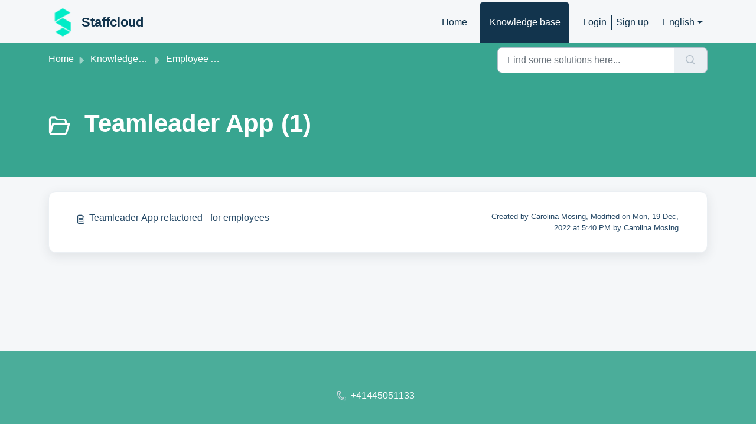

--- FILE ---
content_type: text/html; charset=utf-8
request_url: https://support.staff.cloud/en/support/solutions/folders/44001213069
body_size: 4848
content:
<!DOCTYPE html>
<html lang="en" data-date-format="non_us" dir="ltr">

<head>

  <meta name="csrf-param" content="authenticity_token" />
<meta name="csrf-token" content="TUThb6rXpeuvIgc9+Dxkva14+LCkpfgA12sfS0Wt2WfvTIA2PTRkEoUy55GrKhDi2OV7AwApDurUBp/+cOSGcA==" />

  <link rel='shortcut icon' href='https://s3.amazonaws.com/cdn.freshdesk.com/data/helpdesk/attachments/production/2043008757541/fav_icon/bPAXhpW8PYCL3M30Psm_lJyO_8GHXaQuCg.png' />

  <!-- Title for the page -->
<title> Teamleader App : Staffcloud </title>

<!-- Meta information -->

      <meta charset="utf-8" />
      <meta http-equiv="X-UA-Compatible" content="IE=edge,chrome=1" />
      <meta name="description" content= "" />
      <meta name="author" content= "" />
       <meta property="og:title" content="Teamleader App" />  <meta property="og:url" content="https://support.staff.cloud/en/support/solutions/folders/44001213069" />  <meta property="og:image" content="https://s3.amazonaws.com/cdn.freshdesk.com/data/helpdesk/attachments/production/2043432496179/logo/SR2BKltVCYKmM_cFxcS0fJLpaxlZu4XwpA.png?X-Amz-Algorithm=AWS4-HMAC-SHA256&amp;amp;X-Amz-Credential=AKIAS6FNSMY2XLZULJPI%2F20260123%2Fus-east-1%2Fs3%2Faws4_request&amp;amp;X-Amz-Date=20260123T081810Z&amp;amp;X-Amz-Expires=604800&amp;amp;X-Amz-SignedHeaders=host&amp;amp;X-Amz-Signature=4ff485094a8678108b539e9e1b81d1c5245bff5ec19bc7ca16e04df547fbbbeb" />  <meta property="og:site_name" content="Staffcloud" />  <meta property="og:type" content="article" />  <meta name="twitter:title" content="Teamleader App" />  <meta name="twitter:url" content="https://support.staff.cloud/en/support/solutions/folders/44001213069" />  <meta name="twitter:image" content="https://s3.amazonaws.com/cdn.freshdesk.com/data/helpdesk/attachments/production/2043432496179/logo/SR2BKltVCYKmM_cFxcS0fJLpaxlZu4XwpA.png?X-Amz-Algorithm=AWS4-HMAC-SHA256&amp;amp;X-Amz-Credential=AKIAS6FNSMY2XLZULJPI%2F20260123%2Fus-east-1%2Fs3%2Faws4_request&amp;amp;X-Amz-Date=20260123T081810Z&amp;amp;X-Amz-Expires=604800&amp;amp;X-Amz-SignedHeaders=host&amp;amp;X-Amz-Signature=4ff485094a8678108b539e9e1b81d1c5245bff5ec19bc7ca16e04df547fbbbeb" />  <meta name="twitter:card" content="summary" />  <link rel="canonical" href="https://support.staff.cloud/en/support/solutions/folders/44001213069" />  <link rel='alternate' hreflang="de" href="https://support.staff.cloud/de/support/solutions/folders/44001213069"/>  <link rel='alternate' hreflang="en" href="https://support.staff.cloud/en/support/solutions/folders/44001213069"/> 

<!-- Responsive setting -->
<link rel="apple-touch-icon" href="https://s3.amazonaws.com/cdn.freshdesk.com/data/helpdesk/attachments/production/2043008757541/fav_icon/bPAXhpW8PYCL3M30Psm_lJyO_8GHXaQuCg.png" />
        <link rel="apple-touch-icon" sizes="72x72" href="https://s3.amazonaws.com/cdn.freshdesk.com/data/helpdesk/attachments/production/2043008757541/fav_icon/bPAXhpW8PYCL3M30Psm_lJyO_8GHXaQuCg.png" />
        <link rel="apple-touch-icon" sizes="114x114" href="https://s3.amazonaws.com/cdn.freshdesk.com/data/helpdesk/attachments/production/2043008757541/fav_icon/bPAXhpW8PYCL3M30Psm_lJyO_8GHXaQuCg.png" />
        <link rel="apple-touch-icon" sizes="144x144" href="https://s3.amazonaws.com/cdn.freshdesk.com/data/helpdesk/attachments/production/2043008757541/fav_icon/bPAXhpW8PYCL3M30Psm_lJyO_8GHXaQuCg.png" />
        <meta name="viewport" content="width=device-width, initial-scale=1.0, maximum-scale=5.0, user-scalable=yes" /> 

  <link rel="icon" href="https://s3.amazonaws.com/cdn.freshdesk.com/data/helpdesk/attachments/production/2043008757541/fav_icon/bPAXhpW8PYCL3M30Psm_lJyO_8GHXaQuCg.png" />

  <link rel="stylesheet" href="/assets/cdn/portal/styles/theme.css?FD003" nonce="Uvl/l2rORGbdca+Y8Ngcug=="/>

  <style type="text/css" nonce="Uvl/l2rORGbdca+Y8Ngcug=="> /* theme */ .portal--light {
              --fw-body-bg: #F5F7F9;
              --fw-header-bg: #F5F7F9;
              --fw-header-text-color: #12344D;
              --fw-helpcenter-bg: #38a590;
              --fw-helpcenter-text-color: #FFFFFF;
              --fw-footer-bg: #38a590;
              --fw-footer-text-color: #FFFFFF;
              --fw-tab-active-color: #12344D;
              --fw-tab-active-text-color: #FFFFFF;
              --fw-tab-hover-color: #FFFFFF;
              --fw-tab-hover-text-color: #12344D;
              --fw-btn-background: #FFFFFF;
              --fw-btn-text-color: #12344D;
              --fw-btn-primary-background: #12344D;
              --fw-btn-primary-text-color: #FFFFFF;
              --fw-baseFont: Helvetica;
              --fw-textColor: #264966;
              --fw-headingsFont: Helvetica;
              --fw-linkColor: #264966;
              --fw-linkColorHover: #021519;
              --fw-inputFocusRingColor: #EBEFF3;
              --fw-formInputFocusColor: #EBEFF3;
              --fw-card-bg: #FFFFFF;
              --fw-card-fg: #264966;
              --fw-card-border-color: #EBEFF3;
              --fw-nonResponsive: #F5F7F9;
              --bs-body-font-family: Helvetica;
    } </style>

  

  <script type="text/javascript" nonce="Uvl/l2rORGbdca+Y8Ngcug==">
    window.cspNonce = "Uvl/l2rORGbdca+Y8Ngcug==";
  </script>

  <script src="/assets/cdn/portal/scripts/nonce.js" nonce="Uvl/l2rORGbdca+Y8Ngcug=="></script>

  <script src="/assets/cdn/portal/vendor.js" nonce="Uvl/l2rORGbdca+Y8Ngcug=="></script>

  <script src="/assets/cdn/portal/scripts/head.js" nonce="Uvl/l2rORGbdca+Y8Ngcug=="></script>

  <script type="text/javascript" nonce="Uvl/l2rORGbdca+Y8Ngcug==">
      window.store = {};
window.store = {
  assetPath: "/assets/cdn/portal/",
  defaultLocale: "en",
  currentLocale: "en",
  currentPageName: "article_list",
  portal: {"id":44000021508,"name":"Staffcloud","product_id":null},
  portalAccess: {"hasSolutions":true,"hasForums":false,"hasTickets":false,"accessCount":1},
  account: {"id":1028782,"name":"Staffcloud","time_zone":"Bern","companies":[]},
  vault_service: {"url":"https://vault-service.freshworks.com/data","max_try":2,"product_name":"fd"},
  blockedExtensions: "exe,dll,sys,swf,scr,gzquar,js,jse,class,vb,com,bat,cmd,pif,img,iso,hta,html,msc,msp,cpl,reg,tmp,py,ps,msi,msp,inf,scf,ocx,bin,ws,sh,lnk,gadget,dmg,msh,apk,iqy,pub,jar",
  allowedExtensions: "",
  search: {"all":"/en/support/search","solutions":"/en/support/search/solutions","topics":"/en/support/search/topics","tickets":"/en/support/search/tickets"},
  portalLaunchParty: {
    enableStrictSearch: false,
    ticketFragmentsEnabled: false,
    homepageNavAccessibilityEnabled: false,
    channelIdentifierFieldsEnabled: false,
  },





    marketplace: {"token":"eyJ0eXAiOiJKV1QiLCJhbGciOiJIUzI1NiJ9.[base64].ZA_6dmUvTYbPaUUkq0-ASU-6tYQ6mYzY51yDWh_29OI","data_pipe_key":"634cd594466a52fa53c54b5b34779134","region":"us","org_domain":"staffcloud.freshworks.com"},

  pod: "us-east-1",
  region: "US",
};
  </script>


</head>

<body class="portal portal--light  ">
  
  <header class="container-fluid px-0 fw-nav-wrapper fixed-top">
  <section class="bg-light container-fluid">
    <div class="container">
      <a  id="" href="#fw-main-content" class="visually-hidden visually-hidden-focusable p-8 my-12 btn btn-outline-primary"

>Skip to main content</a>
    </div>
  </section>

  
    <section class="container">
      <nav class="navbar navbar-expand-xl navbar-light px-0 py-8 pt-xl-4 pb-xl-0">
        

    <a class="navbar-brand d-flex align-items-center" href="https://support.staff.cloud">
      <img data-src="https://s3.amazonaws.com/cdn.freshdesk.com/data/helpdesk/attachments/production/2043432496179/logo/SR2BKltVCYKmM_cFxcS0fJLpaxlZu4XwpA.png" loading="lazy" alt="Freshworks Logo" class="lazyload d-inline-block align-top me-4 fw-brand-logo" />
      <div class="fs-22 semi-bold fw-brand-name ms-4" title="Staffcloud">Staffcloud</div>
   </a>


        <button class="navbar-toggler collapsed" type="button" data-bs-toggle="collapse" data-bs-target="#navbarContent" aria-controls="navbarContent" aria-expanded="false" aria-label="Toggle navigation" id="navbarContentToggler">
  <span class="icon-bar"></span>
  <span class="icon-bar"></span>
  <span class="icon-bar"></span>
</button>

        <div class="collapse navbar-collapse" id="navbarContent">
          <ul class="navbar-nav ms-auto mt-64 mt-xl-0">
            
              <li class="nav-item ">
                <a href="/en/support/home" class="nav-link">
                  <span class="d-md-none icon-home"></span> Home
                </a>
              </li>
            
              <li class="nav-item active">
                <a href="/en/support/solutions" class="nav-link">
                  <span class="d-md-none icon-solutions"></span> Knowledge base
                </a>
              </li>
            
            <li class="nav-item no-hover">
             
            </li>
          </ul>
          <ul class="navbar-nav flex-row align-items-center ps-8 fw-nav-dropdown-wrapper">
            

    <li class="nav-item no-hover fw-login">
      <a  id="" href="/en/support/login" class="nav-link pe-8"

>Login</a>
    </li>
    
      <li class="nav-item no-hover fw-signup">
        <a  id="" href="/en/support/signup" class="nav-link fw-border-start ps-8"

>Sign up</a>
      </li>
    


            <li class="nav-item dropdown no-hover ms-auto">
             <a  id="" href="#" class="nav-link dropdown-toggle"

    id = "languageDropdown"

    role = "button"

    data-bs-toggle = "dropdown"

    aria-haspopup = "true"

    aria-expanded = "false"

>English</a>
<div class="dropdown-menu fw-languageDropdown" aria-labelledby="languageDropdown">
 
 <a class="dropdown-item" href="/de/support/solutions/folders/44001213069">German</a>
 
 <a class="dropdown-item d-none" href="/en/support/solutions/folders/44001213069">English</a>
 
</div>


            </li>
          </ul>
        </div>
      </nav>
    </section>
    <div class="nav-overlay d-none"></div>
  
</header>



<main class="fw-main-wrapper" id="fw-main-content">
    <section class="fw-sticky fw-searchbar-wrapper">
    <div class="container">
      <div class="row align-items-center py-8">
       <div class="col-md-6">
         <nav aria-label="breadcrumb">
    <ol class="breadcrumb">
        
          
            
              <li class="breadcrumb-item"><a href="/en/support/home">Home</a></li>
            
          
            
              <li class="breadcrumb-item"><a href="/en/support/solutions">Knowledge base</a></li>
            
          
            
              <li class="breadcrumb-item"><a href="/en/support/solutions/44000132476">Employee Application</a></li>
            
          
            
              <li class="breadcrumb-item breadcrumb-active-item d-lg-none" aria-current="page">Teamleader App</li>
            
          
        
    </ol>
</nav>

        </div>
        <div class="col-md-4 ms-auto">
          
<form action="/en/support/search/solutions" id="fw-search-form" data-current-tab="solutions">
  <div class="form-group fw-search  my-0">
    <div class="input-group">
      <input type="text" class="form-control" id="searchInput" name="term" value="" placeholder="Find some solutions here..." autocomplete="off" aria-label="Find some solutions here...">
      <button class="btn px-20 input-group-text" id="btnSearch" type="submit" aria-label="Search"><span class="icon-search"></span></button>
    </div>

    <div class="visually-hidden">
      <span id="srSearchUpdateMessage" aria-live="polite"></span>
    </div>

    <div class="fw-autocomplete-wrapper box-shadow bg-light br-8 p-16 d-none">
      <div class="fw-autocomplete-header " role="tablist">
        <button class="fw-search-tab " data-tab="all" role="tab" aria-selected="false">
          All
        </button>
        
          <button class="fw-search-tab fw-active-search-tab" data-tab="solutions" role="tab" aria-selected="true">
            Articles
          </button>
        
        
        
      </div>

      <div class="fw-loading my-80 d-none"></div>

      <div class="fw-autocomplete-focus">

        <div class="fw-recent-search">
          <div class="fw-recent-title d-none row align-items-center">
            <div class="col-8 fs-20 semi-bold"><span class="icon-recent me-8"></span>Recent Searches</div>
            <div class="col-4 px-0 text-end"><button class="btn btn-link fw-clear-all">Clear all</button></div>
          </div>
          <p class="ps-32 fw-no-recent-searches mb-16 d-none">No recent searches</p>
          <ul class="fw-no-bullet fw-recent-searches mb-16 d-none"></ul>
        </div>

        <div class="fw-popular-articles-search">
          <p class="fs-20 semi-bold fw-popular-title d-none"><span class="icon-article me-8"></span> Popular Articles</p>
          <ul class="fw-no-bullet fw-popular-topics d-none"></ul>
        </div>

        <div class="fw-solutions-search-results fw-results d-none">
          <hr class="mt-24" />
          <div class="fw-solutions-search-results-title row align-items-center">
            <div class="col-8 fs-20 semi-bold"><span class="icon-article me-8"></span>Articles</div>
            <div class="col-4 px-0 text-end"><a class="btn btn-link fw-view-all fw-solutions-view-all" href="/en/support/search/solutions">View all</a></div>
          </div>
          <ul class="fw-no-bullet fw-search-results fw-solutions-search-results-container"></ul>
        </div>

        <div class="fw-topics-search-results fw-results d-none">
          <hr class="mt-24" />
          <div class="fw-topics-search-results-title row align-items-center">
            <div class="col-8 fs-20 semi-bold"><span class="icon-topic me-8"></span>Topics</div>
            <div class="col-4 px-0 text-end"><a class="btn btn-link fw-view-all fw-topics-view-all" href="/en/support/search/topics">View all</a></div>
          </div>
          <ul class="fw-no-bullet fw-search-results fw-topics-search-results-container"></ul>
        </div>

        <div class="fw-tickets-search-results fw-results d-none">
          <hr class="mt-24" />
          <div class="fw-tickets-search-results-title row align-items-center">
            <div class="col-8 fs-20 semi-bold"><span class="icon-ticket me-8"></span>Tickets</div>
            <div class="col-4 px-0 text-end"><a class="btn btn-link fw-view-all fw-tickets-view-all" href="/en/support/search/tickets">View all</a></div>
          </div>
          <ul class="fw-no-bullet fw-search-results fw-tickets-search-results-container"></ul>
        </div>
      </div>

      <div class="fw-autocomplete-noresults d-none text-center py-40">
        <img src="/assets/cdn/portal/images/no-results.png" class="img-fluid fw-no-results-img" alt="no results" />
        <p class="mt-24 text-secondary">Sorry! nothing found for <br /> <span id="input_term"></span></p>
      </div>
    </div>
  </div>
</form>

        </div>
      </div>
    </div>
  </section>
  <section class="container-fluid px-0 fw-page-title-wrapper">
    <div class="container">
      <div class="py-24 py-lg-60 mx-0 fw-search-meta-info g-0">
        
          <div class="fw-icon-holder pe-8">
            <span class="icon-folder"></span>
          </div>
        
        <div class="text-start">
          <h1 class="fw-page-title">Teamleader App (1)</h1>
          <p></p>
        </div>
      </div>
    </div>
  </section>

  <section class="container-fluid px-0 py-24">
    <div class="container">
       <div class="alert alert-with-close notice hide" id="noticeajax"></div> 
        
          <section class="row fw-category-wrapper box-shadow br-12 mx-0 g-0 bg-light">
            <ul class="fw-no-bullet fw-articles fw-section-content">
              
                <li>
                  <a href="/en/support/solutions/articles/44001991681-teamleader-app-refactored-for-employees" class="row mx-0 g-0">
                    <div class="col-md-8 d-flex">
                      <div class="pe-8 pt-4"><span class="icon-article"></span></div>
                      <div class="line-clamp-2">Teamleader App refactored - for employees</div>
                    </div>
                    <div class="col-md-4 fw-modified fw-meta-info small">
                      

  Created by Carolina Mosing, Modified on Mon, 19 Dec, 2022 at  5:40 PM by Carolina Mosing



                    </div>
                  </a>
                </li>
              
            </ul>
          </section>
          <section class="fw-pagination-wrapper">
  
</section>
        
    </div>
  </section>

</main>


 <footer class="container-fluid px-0">
   <section class="fw-contact-info">
     <p class="fw-contacts">
       <a  id="" href="tel:+41445051133" class=""

><span class='icon-phone'></span><span dir='ltr'>+41445051133</span></a>
     </p>
   </section>
   <section class="fw-credit">
     <nav class="fw-laws">
        
        
        
        
     </nav>
   </section>
 </footer>


  

  <div class="modal-backdrop fade d-none" id="overlay"></div>

  <script src="/assets/cdn/portal/scripts/bottom.js" nonce="Uvl/l2rORGbdca+Y8Ngcug=="></script>

  <script src="/assets/cdn/portal/scripts/locales/en.js" nonce="Uvl/l2rORGbdca+Y8Ngcug=="></script>


    <script src="/assets/cdn/portal/scripts/marketplace.js" nonce="Uvl/l2rORGbdca+Y8Ngcug==" async></script>


  <script src="/assets/cdn/portal/scripts/integrations.js"  nonce="Uvl/l2rORGbdca+Y8Ngcug==" async></script>
  





</body>

</html>